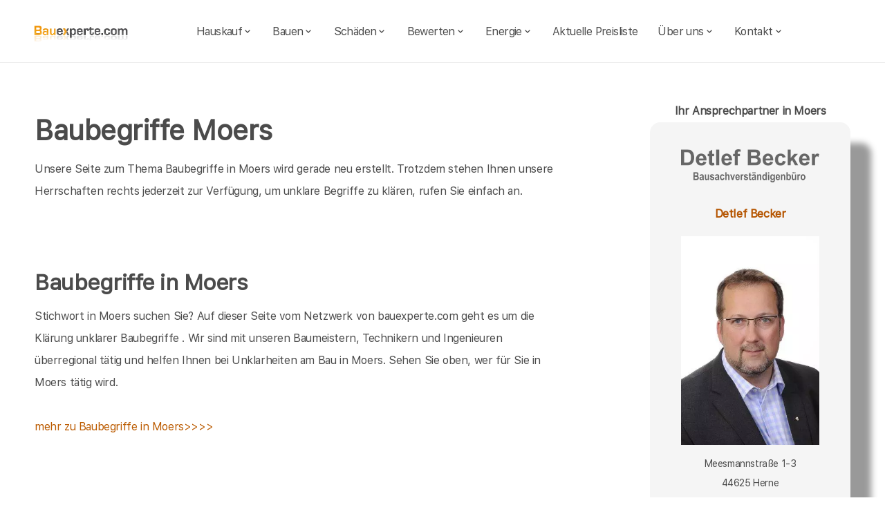

--- FILE ---
content_type: text/html; charset=UTF-8
request_url: https://bauexperte.com/Moers/Baubegriffe.php
body_size: 7620
content:
<!DOCTYPE html>
<html lang="de">
    <head>
		<meta charset="utf-8">
		<meta name="author" content="Bauexperte.com">     
		<!-- Google tag (gtag.js) -->
		<link rel="preconnect" href="https://www.googletagmanager.com">
		<link rel="dns-prefetch" href="https://www.googletagmanager.com">
		<script>
		  window.dataLayer = window.dataLayer || [];
		  function gtag(){ dataLayer.push(arguments); }

		  // Default: alles denied
		  gtag('consent','default',{
			analytics_storage:'denied',
			ad_storage:'denied',
			ad_user_data:'denied',
			ad_personalization:'denied'
		  });

		  function loadGA(){
			var s = document.createElement('script');
			s.src = 'https://www.googletagmanager.com/gtag/js?id=G-NYF5TMLBRX';
			s.async = true;
			document.head.appendChild(s);

			gtag('js', new Date());
			gtag('config','G-NYF5TMLBRX',{ transport_type:'beacon', send_page_view:true });
		  }

		  // Diese Funktion ruft DEINE CMP/Banner-Logik auf, wenn Nutzer zustimmt:
		  window.onConsentGranted = function(){
			gtag('consent','update',{ analytics_storage:'granted' });
			// Jetzt erst GA laden (optional per idle, muss aber nicht)
			if ('requestIdleCallback' in window) requestIdleCallback(loadGA, {timeout: 1000});
			else loadGA();
		  };
		</script>

		<meta name="robots" content="index, follow"> 
        <meta name="viewport" content="width=device-width, initial-scale=1, shrink-to-fit=no">
        <meta name="description" content="Baubegriffe verständlich erklärt – bauexperte.com gibt Ihnen den Durchblick beim Bauvorhaben in Moers.">
		<title>Baubegriffe – bauexperte.com | Moers</title>
		
		<meta name="keywords" content="Hauskaufberatung, Techniker, Bautechniker, Ingenieure, Bauingenieure ,  Baugutachter, Immobilien, Immobilie, Hauskauf, Hausbau, Bauen, Bauwesen, Baupfusch, Bauleitung, Baubegleitung, , Moers, Bausachverständiger, Bausachverständige, Immobiliengutachter, Immobilienbewertung, Hauskaufhilfe, Schimmel, Schimmelpilze, Bauexperte, Verbraucherschutz, Bauwesen, Immobilienwesen">
		<meta http-equiv="Permissions-Policy" content="interest-cohort=()">
		<link rel="canonical" href="https://bauexperte.com/Moers/Baubegriffe.php">
        <link rel="icon" type="image/x-icon" href="/favicon.ico">
		<link rel="apple-touch-icon" sizes="120x120" href="/apple-touch-icon-120x120-precomposed.png">
		<link rel="apple-touch-icon" sizes="152x152" href="/apple-touch-icon-152x152-precomposed.png">

		<link rel="preload" as="font" href="/fonts/SFProText-Regular.woff2" type="font/woff2" crossorigin="anonymous">
		<link rel="preload" href="/css/styles.min.css" as="style" onload="this.onload=null;this.rel='stylesheet'">
		<noscript><link rel="stylesheet" href="/css/styles.min.css"></noscript>
        <!--<link href="/css/styles.min.css" rel="stylesheet">-->
		<link href="/css/boxicons.min.css" rel="stylesheet" media="print" onload="this.onload=null;this.media='all';">

		<meta property="og:title" content="Hauskaufberatung, Gutachter, Energieberatung | bauexperte.com" />
		<meta property="og:description" content="Baubegriffe verständlich erklärt – bauexperte.com gibt Ihnen den Durchblick beim Bauvorhaben in Moers. – jetzt kostenlos anfragen!" />
		<meta property="og:image" content="https://bauexperte.com/./partner_neu/becker/becker_foto.webp" />
		<meta property="og:url" content="https://bauexperte.com/" />
		<meta property="og:type" content="website" />

		
<script type="application/ld+json"> 
{
  "@context" : "http://schema.org",
  "@type" : "LocalBusiness",
  "name": "Ihr Bausachverständiger in Moers: Detlef Becker",
  "image" : "https://bauexperte.com/./partner_neu/becker/becker_foto.webp",
  "telephone" : "0160-94922633",
  "email" : "becker@bausachverstaendiger.cc",
  "address" : {
    "@type" : "PostalAddress",
    "streetAddress" : "Rathausplatz 1",
    "addressLocality" : "Moers",
    "postalCode" : "47441"
  },
   "geo": {
   "@type": "GeoCoordinates",
   "latitude": 51.45361111,
   "longitude": 6.628055556  },
  "url" : "https://bauexperte.com/Moers/Baubegriffe.php"
}
</script>

<!-- Google tag (gtag.js) -->
<!--<script async src="https://www.googletagmanager.com/gtag/js?id=G-1QNMMT0K90"></script>-->
    </head>
	
    <body>
		<section class="navbar mainsection">
		      <header id="nav-menu" aria-label="navigation bar">
      <div class="container">
        <div class="nav-start">
          <a class="logo" href="/">
            <img src="/img/bauexperte_logo.webp" class="logo-img" alt="Logo bauexperte.com" width="425" height="77">
          </a>
		</div>
		<div class="nav-menu">
          <nav class="menu">
            <ul class="menu-bar">
              <li>
                <button
                  class="nav-link dropdown-btn"
                  data-dropdown="dropdown1"
                  aria-haspopup="true"
                  aria-expanded="false"
                  aria-label="hauskauf"
                >
                  Hauskauf
                  <i class="bx bx-chevron-down" aria-hidden="true"></i>
                </button>
                <div id="dropdown1" class="dropdown">
                  <ul>
						<li><a class="dropdown-link" href="/Moers/Immobilien-Hauskauf.php">Hauskauf</a></li>
						<li><a class="dropdown-link" href="/Moers/Checkliste-Hauskauf.php">Checkliste für Hauskauf</a></li>
                  </ul>
                </div>
              </li>

              <li>
                <button
                  class="nav-link dropdown-btn"
                  data-dropdown="dropdown2"
                  aria-haspopup="true"
                  aria-expanded="false"
                  aria-label="bauen"
                >
                  Bauen
                  <i class="bx bx-chevron-down" aria-hidden="true"></i>
                </button>
                <div id="dropdown2" class="dropdown">
                  <ul>
						<li><a class="dropdown-link" href="/Moers/Baubegleitung.php">Bauen</a></li>
						<li><a class="dropdown-link" href="/Moers/Bauvertrag.php">Vertragsprüfung</a></li>
						<li><a class="dropdown-link" href="/Moers/Bauberatung.php">Bauberatung</a></li>
						<li><a class="dropdown-link" href="/Moers/Baubegleitung.php">Baubegleitung</a></li>
						<li><a class="dropdown-link" href="/Moers/Blowerdoor.php">Blowerdoor</a></li>
						<li><a class="dropdown-link" href="/Moers/Zwischenabnahme.php">Zwischenabnahme</a></li>
						<li><a class="dropdown-link" href="/Moers/Rohbauabnahme.php">Rohbauabnahme</a></li>
						<li><a class="dropdown-link" href="/Moers/Bauabnahme.php">Bauabnahme</a></li>
						<li><a class="dropdown-link" href="/Moers/Garantiebetreuung.php">Garantie - Betreuung</a></li>
					</ul>
                </div>
              </li>
			                <li>
                <button
                  class="nav-link dropdown-btn"
                  data-dropdown="dropdown3"
                  aria-haspopup="true"
                  aria-expanded="false"
                  aria-label="schaeden"
                >
                  Schäden
                  <i class="bx bx-chevron-down" aria-hidden="true"></i>
                </button>
                <div id="dropdown3" class="dropdown">
                  <ul>
						<li><a class="dropdown-link" href="/Moers/Schadengutachten-Bausachverstaendiger.php">Bauschäden</a></li>
						<li><a class="dropdown-link" href="/Moers/Wasserschaden.php">Wasserschäden</a></li>
						<li><a class="dropdown-link" href="/Moers/Unfallschaden.php">Unfall</a></li>
						<li><a class="dropdown-link" href="/Moers/Brandschaden.php">Brandschäden</a></li>
						<li><a class="dropdown-link" href="/Moers/Explosionsschaden.php">Explosion</a></li>
						<li><a class="dropdown-link" href="/Moers/Rohrbruch.php">Rohrbruch</a></li>
						<li><a class="dropdown-link" href="/Moers/Risse.php">Risse</a></li>
						<li><a class="dropdown-link" href="/Moers/Schimmel-Schimmelpilze.php">Schimmelpilze</a></li>
                  </ul>
                </div>
              </li>
			  
              <li>
                <button
                  class="nav-link dropdown-btn"
                  data-dropdown="dropdown4"
                  aria-haspopup="true"
                  aria-expanded="false"
                  aria-label="bewerten"
                >
                  Bewerten
                  <i class="bx bx-chevron-down" aria-hidden="true"></i>
                </button>
                <div id="dropdown4" class="dropdown">
                  <ul>
						<li><a class="dropdown-link" href="/Moers/Verkehrswertgutachten.php">Verkehrswert</a></li>
						<li><a class="dropdown-link" href="/Moers/Wertschaetzung.php">Wertschätzung</a></li>
						<li><a class="dropdown-link" href="/Moers/Beleihungswert.php">Beleihungswert</a></li>
						<li><a class="dropdown-link" href="/Moers/Pachtwertgutachten.php">Erbpachtgutachten</a></li>
						<li><a class="dropdown-link" href="/Moers/Mietwertgutachten.php">Mietwertgutachten</a></li>
						<li><a class="dropdown-link" href="/Moers/Kurzgutachten.php">Kurzgutachten</a></li>
                  </ul>
                </div>
              </li>

              <li>
                <button
                  class="nav-link dropdown-btn"
                  data-dropdown="dropdown5"
                  aria-haspopup="true"
                  aria-expanded="false"
                  aria-label="energie"
                >
                  Energie
                  <i class="bx bx-chevron-down" aria-hidden="true"></i>
                </button>
                <div id="dropdown5" class="dropdown">
                  <ul>
						<li><a class="dropdown-link" href="/Moers/Photovoltaik.php">Photovoltaik / Solar</a></li>
						<li><a class="dropdown-link" href="/Moers/Energieausweise.php">Energieausweise </a></li>
						<li><a class="dropdown-link" href="/Moers/Verbrauchsausweis.php">Verbrauchsausweis</a></li>
						<li><a class="dropdown-link" href="/Moers/Bedarfsausweis.php">Bedarfsausweis </a></li>
						<li><a class="dropdown-link" href="/Moers/Onlineausweis.php">Onlineausweise</a></li>
						<li><a class="dropdown-link" href="/Moers/Energieberatung.php">Energieberatung</a></li>
						<li><a class="dropdown-link" href="/Moers/kfw-Einzelmassnahmen.php">KfW Einzelmaßnahmen</a></li>
						<li><a class="dropdown-link" href="/Moers/kfw-Effizienzhaus.php">KfW Effizienzhaus</a></li>
						<li><a class="dropdown-link" href="/Moers/Bafa-Vorort-Energieberatung.php">Bafa Energieberatung</a></li>
						<li><a class="dropdown-link" href="/Moers/kfw-Programme.php">KfW Programme</a></li>
						<li><a class="dropdown-link" href="/Moers/kfw-Bescheinigung.php">KfW Besch. zum Antrag</a></li>
						<li><a class="dropdown-link" href="/Moers/kfw-Fertigstellung.php">KfW Besch. nach Fertigstellung</a></li>
						<li><a class="dropdown-link" href="/Moers/kfw-Onlinebescheinigung.php">KfW Bescheinigung Online</a></li>
					</ul>
                </div>
              </li>
              <li><a class="nav-link" href="../Moers/Kosten-Preise.php" title="Preise als Bausachverständiger   in Moers">Aktuelle Preisliste</a></li>
			  <li>
                <button
                  class="nav-link dropdown-btn"
                  data-dropdown="dropdown6"
                  aria-haspopup="true"
                  aria-expanded="false"
                  aria-label="about"
                >
                  Über uns
                  <i class="bx bx-chevron-down" aria-hidden="true"></i>
                </button>
                <div id="dropdown6" class="dropdown">
                  <ul>
					<li><a class="dropdown-link" href="/Moers/Vita.php">Vita</a></li>
					<li><a class="dropdown-link" href="/Moers/Impressum.php">Impressum</a></li>
					<li><a class="dropdown-link" href="/Moers/Impressum.php#DSVGO">DSVGO</a></li>
					<li><a class="dropdown-link" href="/Moers/Mitglied-werden.php">Mitglied werden</a></li>
					<li><a class="dropdown-link" href="/Moers/Gutachtersuche.php">Gutachtersuche / Ort wechseln</a></li>
					<li><a class="dropdown-link" href="/Moers/blog.php">Blog</a></li>
				</ul>
                </div>
              </li>
			  <li>
                <button
                  class="nav-link dropdown-btn"
                  data-dropdown="dropdown7"
                  aria-haspopup="true"
                  aria-expanded="false"
                  aria-label="kontakt"
                >
                  Kontakt
                  <i class="bx bx-chevron-down" aria-hidden="true"></i>
                </button>
                <div id="dropdown7" class="dropdown">
                  <ul>
					<li><a class="dropdown-link" href="/Moers/Vita.php">Ihr Ansprechpartner</a></li>
					<li><a class="dropdown-link" href="/Moers/kontaktformular.php">Kontaktformular</a></li>
				</ul>
                </div>
              </li>
            </ul>
          </nav>
        </div>
        <div class="nav-end">
          <div class="right-container">

          </div>

          <button
            id="hamburger"
            aria-label="hamburger"
            aria-haspopup="true"
            aria-expanded="false"
          >
            <i class="bx bx-menu" aria-hidden="true"></i>
          </button>
        </div>
      </div>
    </header>
    <script src="/js/nav.js" defer></script>



	
		</section>
		<section class="main grid-container mainsection">
		  <section class="content grid-item">
			<div>
			<div class="maincontent">
	<h1 id="weiter">Baubegriffe Moers</h1>
	<p>Unsere Seite zum Thema Baubegriffe  in Moers wird gerade neu erstellt. Trotzdem stehen Ihnen unsere Herrschaften rechts jederzeit  zur Verfügung, um unklare Begriffe zu klären, rufen Sie einfach an.</p>
	<p>&nbsp;</p>
	<h2 class="strong">Baubegriffe in Moers</h2>
	<p>Stichwort in Moers suchen Sie? Auf dieser Seite vom Netzwerk von bauexperte.com  geht es um die Klärung unklarer Baubegriffe . Wir sind mit unseren Baumeistern, Technikern und Ingenieuren überregional tätig und helfen Ihnen bei Unklarheiten am Bau in Moers. Sehen Sie oben, wer für Sie in Moers tätig wird.</p>
	<p><a href="#weiter">mehr zu Baubegriffe in Moers&gt;&gt;&gt;&gt;</a><br><p>&nbsp;</p>
<p>Unsere <a href="/Moers/Baugutachter.php" class="link">Baugutachter</a> und <a href="/Moers/Energieberater.php" class="link"> Energieberater</a> helfen beim <a href="/Moers/Immobilien-Hauskauf.php" class="link"> Hauskauf</a>, bei der <a href="/Moers/Baubegleitung.php" class="link"> Baubegleitung</a> oder bei Ärger mit <a href="/Moers/Schimmel-Schimmelpilze.php" class="link"> Schimmel-Schimmelpilze</a>.</p>
<p>Egal, ob Sie einen <a href="/Moers/Energieausweise.php" class="link">Energieausweis</a> oder eine <a href="/Moers/kfw-Bescheinigung.php" class="link">KfW-Bescheinigung</a> benötigen, rufen Sie an oder senden noch besser eine Mail, ein <a href="/Moers/Bausachverstaendiger.php" class="link"> Bausachverständiger in  Moers</a> hilft gern.</p>
<p>&nbsp;</p>
	<p><a href="#weiter">mehr zu Baubegriffe in Moers&gt;&gt;&gt;&gt;</a><br><p>&nbsp;</p>
<p>Unsere <a href="/Moers/Baugutachter.php" class="link">Baugutachter</a> und <a href="/Moers/Energieberater.php" class="link"> Energieberater</a> helfen beim <a href="/Moers/Immobilien-Hauskauf.php" class="link"> Hauskauf</a>, bei der <a href="/Moers/Baubegleitung.php" class="link"> Baubegleitung</a> oder bei Ärger mit <a href="/Moers/Schimmel-Schimmelpilze.php" class="link"> Schimmel-Schimmelpilze</a>.</p>
<p>Egal, ob Sie einen <a href="/Moers/Energieausweise.php" class="link">Energieausweis</a> oder eine <a href="/Moers/kfw-Bescheinigung.php" class="link">KfW-Bescheinigung</a> benötigen, rufen Sie an oder senden noch besser eine Mail, ein <a href="/Moers/Bausachverstaendiger.php" class="link"> Bausachverständiger in  Moers</a> hilft gern.</p>
	<h2>Moers</h2>
	<p>&nbsp;</p>
	<p>Über  Moers findet man in der <a href="https://de.wikipedia.org/wiki/Moers" >Wikipedia </a>(Auszug) </p>
	  Die Stadt Moers [mœʁs] liegt am unteren Niederrhein im Westen des Ruhrgebiets in Nordrhein-Westfalen und ist eine Große kreisangehörige Stadt und größte Stadt des Kreises Wesel im Regierungsbezirk Düsseldorf. )    noch mehr erfärt man an der Adresse der Stadtverwaltung von Moers,   Rathausplatz 1, 47441 Moers oder auf  <a href="https://www.moers.de/">https://www.moers.de/</a>
</div>			</div>
		  </section>
		  <section class="vcard grid-item">
			<div><div class="post-preview vcard-head-single">
	        <h3 class="post-title-card" style="background: transparent;">
            <i class='pfeil-vcard pfeil-vcard-links bx bx-chevron-down'></i>Ihr Ansprechpartner in Moers<i class='pfeil-vcard pfeil-vcard-rechts bx bx-chevron-down'></i>        </h3>
	
	<div class="hidden-content-vcard_koenig"><div class="apple"><a href="/Moers/Vita.php">						<br><img fetchpriority="low" class="vcard-gutachter-logo" width="327" height="132" src="/partner_neu/becker/becker_logo.webp" alt="Logo Becker"><br>						<h4 class="l" style="color: #b55500; "> Detlef Becker<br><br><img class="vcard-gutachter-avatar" fetchpriority="high" width="200" height="248" src="https://bauexperte-becker.de/partner_neu/becker/becker_foto.webp" alt="Bausachverständiger Becker" style="width:200px;height:auto;"></h4></a><p class='vcard-adresse'>Meesmannstraße 1-3<br>44625  Herne  </p><h5 style="color: #b55500; "><a href="tel:0160-94922633">0160-94922633</a></h5><p class='vcard-adresse'><a href="mailto:becker@bausachverstaendiger.cc">becker@bausachverstaendiger.cc</a><br>https://bauexperte-becker.de</p></div>	</div>
	<br><br>
</div>

<script>
document.addEventListener('DOMContentLoaded', function() {
  // Alle toggle-Links durchgehen
  document.querySelectorAll('.toggle-link').forEach(function(toggleLink) {
    // Das Ziel-Element finden – hier als Beispiel: direkt danach
    // Wenn dein HTML anders ist, kannst du auch einen Selektor verwenden:
    // const hiddenContent = document.querySelector('.hidden-content-vcard');
    const hiddenContent = toggleLink.nextElementSibling;

    if (!hiddenContent) return; // Wenn es nichts gibt, einfach überspringen

    toggleLink.addEventListener('click', function(event) {
      event.preventDefault();

      // Nur auf mobilen / schmalen Screens reagieren
      if (window.innerWidth < 1200) {
        hiddenContent.classList.toggle('show');
        toggleLink.classList.toggle('active');
      }
    });
  });
});
</script>
</div>
		  </section>
		</section>
		<section class="footer mainsection">
		  <div>
			<!-- Footer-->
<footer class="footer-links">
	<h6 style="font-size: 0.7rem;">
		Ich arbeite gern für Sie als <em><strong>Bausachverständiger</strong></em> / Baugutachter in
		 <a href="/Moers/Leistungen.php" style="line-height:3em;padding: 0 10px 0 10px;display: inline-block;">Leistungen in Moers </a>  <a href="/Neukirchen-Vluyn/Immobilien-Hauskauf.php" style="line-height:3em;padding: 0 10px 0 10px;display: inline-block;">Hauskauf in Neukirchen-Vluyn </a>  <a href="/Kamp-Lintfort/Baubegleitung.php" style="line-height:3em;padding: 0 10px 0 10px;display: inline-block;">Bauen in Kamp-Lintfort </a>  <a href="/Duisburg/Bauvertrag.php" style="line-height:3em;padding: 0 10px 0 10px;display: inline-block;">Bauvertragsprüfung in Duisburg </a>  <a href="/Rheinberg/Rechtsberatung.php" style="line-height:3em;padding: 0 10px 0 10px;display: inline-block;">Rechtsberatung beim Bauen in Rheinberg </a>  <a href="/Dinslaken/Bauberatung.php" style="line-height:3em;padding: 0 10px 0 10px;display: inline-block;">Bauberatung in Dinslaken </a>  <a href="/Krefeld/Baubegleitung.php" style="line-height:3em;padding: 0 10px 0 10px;display: inline-block;">laufende Baubegleitung in Krefeld </a>  <a href="/Oberhausen/Blowerdoor.php" style="line-height:3em;padding: 0 10px 0 10px;display: inline-block;">Blowerdoor Test in Oberhausen </a>  <a href="/Voerde-Niederrhein/Zwischenabnahme.php" style="line-height:3em;padding: 0 10px 0 10px;display: inline-block;">Zwischenabnahme von Teilleistungen in Voerde (Niederrhein) </a>  <a href="/Kerken/Rohbauabnahme.php" style="line-height:3em;padding: 0 10px 0 10px;display: inline-block;">Rohbauabnahme in Kerken </a>  <a href="/Alpen/Kosten-Preise.php" style="line-height:3em;padding: 0 10px 0 10px;display: inline-block;">Kosten Bausachverständiger in Alpen </a>  <a href="/Issum/Bauabnahme.php" style="line-height:3em;padding: 0 10px 0 10px;display: inline-block;">Bauabnahme in Issum </a>  <a href="/Kempen/Garantiebetreuung.php" style="line-height:3em;padding: 0 10px 0 10px;display: inline-block;">Garantie - Betreuung in Kempen </a>  <a href="/Muelheim-an-der-Ruhr/Schadengutachten-Bausachverstaendiger.php" style="line-height:3em;padding: 0 10px 0 10px;display: inline-block;">Bauschäden in Mülheim an der Ruhr </a>  <a href="/Toenisvorst/Wasserschaden.php" style="line-height:3em;padding: 0 10px 0 10px;display: inline-block;">Wasserschäden in Tönisvorst </a>  <a href="/Willich/Elementarschaden.php" style="line-height:3em;padding: 0 10px 0 10px;display: inline-block;">Elementarschäden in Willich </a>  <a href="/Bottrop/Unfallschaden.php" style="line-height:3em;padding: 0 10px 0 10px;display: inline-block;">Verkehrsschäden in Bottrop </a>  <a href="/Geldern/Brandschaden.php" style="line-height:3em;padding: 0 10px 0 10px;display: inline-block;">Brandschäden in Geldern </a>  <a href="/Meerbusch/Explosionsschaden.php" style="line-height:3em;padding: 0 10px 0 10px;display: inline-block;">Explosionsschäden in Meerbusch </a>  <a href="/Wesel/Rohrbruch.php" style="line-height:3em;padding: 0 10px 0 10px;display: inline-block;">Rohrbruch in Wesel </a>  <a href="/Ratingen/Risse.php" style="line-height:3em;padding: 0 10px 0 10px;display: inline-block;">Risse in Ratingen </a>  <a href="/Huenxe/Schimmel-Schimmelpilze.php" style="line-height:3em;padding: 0 10px 0 10px;display: inline-block;">Schimmel - Schimmelpilze in Hünxe </a>  <a href="/Grefrath/Kosten-Preise.php" style="line-height:3em;padding: 0 10px 0 10px;display: inline-block;">Kosten Energieberater in Grefrath </a>  <a href="/Kaarst/Wertgutachten.php" style="line-height:3em;padding: 0 10px 0 10px;display: inline-block;">Wertgutachten in Kaarst </a>  <a href="/Straelen/Verkehrswertgutachten.php" style="line-height:3em;padding: 0 10px 0 10px;display: inline-block;">Verkehrswertgutachten in Straelen </a>  <a href="/Xanten/Wertschaetzung.php" style="line-height:3em;padding: 0 10px 0 10px;display: inline-block;">Wertschätzung in Xanten </a>  <a href="/Essen/Beleihungswert.php" style="line-height:3em;padding: 0 10px 0 10px;display: inline-block;">Beleihungswertgutachten in Essen </a>  <a href="/Heiligenhaus/Rentengutachten.php" style="line-height:3em;padding: 0 10px 0 10px;display: inline-block;">Rentenwertgutachten in Heiligenhaus </a>  <a href="/Viersen/Pachtwertgutachten.php" style="line-height:3em;padding: 0 10px 0 10px;display: inline-block;">Erbpachtgutachten in Viersen </a>  <a href="/Duesseldorf/Mietwertgutachten.php" style="line-height:3em;padding: 0 10px 0 10px;display: inline-block;">Mietwertgutachten in Düsseldorf </a>  <a href="/Neuss/Kurzgutachten.php" style="line-height:3em;padding: 0 10px 0 10px;display: inline-block;">Kurzgutachten in Neuss </a>  <a href="/Gladbeck/Energieausweise.php" style="line-height:3em;padding: 0 10px 0 10px;display: inline-block;">Energieausweise in Gladbeck </a>  <a href="/Korschenbroich/Verbrauchsausweis.php" style="line-height:3em;padding: 0 10px 0 10px;display: inline-block;">Verbrauchsausweis in Korschenbroich </a>  <a href="/Nettetal/Bedarfsausweis.php" style="line-height:3em;padding: 0 10px 0 10px;display: inline-block;">Bedarfsausweis in Nettetal </a>  <a href="/Kevelaer/Onlineausweis.php" style="line-height:3em;padding: 0 10px 0 10px;display: inline-block;">Onlineausweise in Kevelaer </a>  <a href="/Hamminkeln/Energieberatung.php" style="line-height:3em;padding: 0 10px 0 10px;display: inline-block;">Energieberatung in Hamminkeln </a>  <a href="/Velbert/kfw-Einzelmassnahmen.php" style="line-height:3em;padding: 0 10px 0 10px;display: inline-block;">Energieberatung Einzelmaßnahmen in Velbert </a>  <a href="/Schermbeck/kfw-Effizienzhaus.php" style="line-height:3em;padding: 0 10px 0 10px;display: inline-block;">Energieberatung KfW Effizienzhaus in Schermbeck </a>  <a href="/Moenchengladbach/Bafa-Vorort-Energieberatung.php" style="line-height:3em;padding: 0 10px 0 10px;display: inline-block;">Bafa Energieberatung in Mönchengladbach </a>  <a href="/Gelsenkirchen/kfw-Programme.php" style="line-height:3em;padding: 0 10px 0 10px;display: inline-block;">KfW Programme in Gelsenkirchen </a>  <a href="/Dorsten/kfw-Bescheinigung.php" style="line-height:3em;padding: 0 10px 0 10px;display: inline-block;">KfW Bescheinigung zum Antrag in Dorsten </a>  <a href="/Mettmann/kfw-Fertigstellung.php" style="line-height:3em;padding: 0 10px 0 10px;display: inline-block;">KfW Bescheinigung nach Fertigstellung in Mettmann </a>  <a href="/Erkrath/kfw-Onlinebescheinigung.php" style="line-height:3em;padding: 0 10px 0 10px;display: inline-block;">KfW Bescheinigung Online in Erkrath </a>  <a href="/Wuelfrath/Messen-Auswerten.php" style="line-height:3em;padding: 0 10px 0 10px;display: inline-block;">Messtechnik in Wülfrath </a>  <a href="/Weeze/Feuchte-messen.php" style="line-height:3em;padding: 0 10px 0 10px;display: inline-block;">Feuchtemessung in Weeze </a>  <a href="/Schwalmtal/Thermografie-Waermebilder.php" style="line-height:3em;padding: 0 10px 0 10px;display: inline-block;">Thermografie in Schwalmtal </a>  <a href="/Hilden/luftdicht-bauen_blower-door.php" style="line-height:3em;padding: 0 10px 0 10px;display: inline-block;">Blowerdoor Test / Luftdichtheitsmessung in Hilden </a>  <a href="/Raesfeld/Luftkeimmessung.php" style="line-height:3em;padding: 0 10px 0 10px;display: inline-block;">Luftkeimmessung in Raesfeld </a>  <a href="/Rees/Schadstoffmessung.php" style="line-height:3em;padding: 0 10px 0 10px;display: inline-block;">Schadstoffmessung in Rees </a>  <a href="/Brueggen/Radon-messen.php" style="line-height:3em;padding: 0 10px 0 10px;display: inline-block;">Radon in Brüggen </a>  <a href="/Hattingen/Partikelmessung.php" style="line-height:3em;padding: 0 10px 0 10px;display: inline-block;">Partikelmessung in Hattingen </a>  <a href="/Herten/Asbest.php" style="line-height:3em;padding: 0 10px 0 10px;display: inline-block;">Asbest in Herten </a>  <a href="/Haan/Baubegriffe.php" style="line-height:3em;padding: 0 10px 0 10px;display: inline-block;">Baubegriffe in Haan </a>  <a href="/Kalkar/Neubau-Bauplanung.php" style="line-height:3em;padding: 0 10px 0 10px;display: inline-block;">Neubauplanung in Kalkar </a>  <a href="/Marl/Modernisierung-Bauplanung.php" style="line-height:3em;padding: 0 10px 0 10px;display: inline-block;">Modernisierungsplanung in Marl </a>  <a href="/Grevenbroich/Energetische-Fachplanung.php" style="line-height:3em;padding: 0 10px 0 10px;display: inline-block;"> Fachplanung in Grevenbroich </a>  <a href="/Niederkruechten/Bauantrag-Bauplanung.php" style="line-height:3em;padding: 0 10px 0 10px;display: inline-block;">Bauanträge in Niederkrüchten </a>  <a href="/Juechen/Tga-Fachplanung.php" style="line-height:3em;padding: 0 10px 0 10px;display: inline-block;">TGA Fachplanung in Jüchen </a>  <a href="/Goch/Baugutachter.php" style="line-height:3em;padding: 0 10px 0 10px;display: inline-block;">Baugutachter in Goch </a>  <a href="/Bochum/Sachverstaendiger-Bauwesen.php" style="line-height:3em;padding: 0 10px 0 10px;display: inline-block;">Sachverständiger in Bochum </a>  <a href="/Herne/Kosten-Preise.php" style="line-height:3em;padding: 0 10px 0 10px;display: inline-block;">Preise Baugutachter in Herne </a>  <a href="/Recklinghausen/Gutachter-Bauwesen.php" style="line-height:3em;padding: 0 10px 0 10px;display: inline-block;">Gutachter in Recklinghausen </a>  <a href="/Dormagen/kfw-Sachverstaendiger.php" style="line-height:3em;padding: 0 10px 0 10px;display: inline-block;">KfW-Sachverständiger in Dormagen </a>  <a href="/Wegberg/Immobiliengutachter.php" style="line-height:3em;padding: 0 10px 0 10px;display: inline-block;">Immobiliengutachter in Wegberg </a>  <a href="/Bocholt/Immobilienbewerter.php" style="line-height:3em;padding: 0 10px 0 10px;display: inline-block;">Immobilienbewerter in Bocholt </a>  <a href="/Rhede/Energieberater.php" style="line-height:3em;padding: 0 10px 0 10px;display: inline-block;">Energieberater in Rhede </a>  <a href="/Isselburg/Gebaeudeenergieberater.php" style="line-height:3em;padding: 0 10px 0 10px;display: inline-block;">Gebäudeenergieberater in Isselburg </a>  <a href="/Sprockhoevel/Energieberater-kmu.php" style="line-height:3em;padding: 0 10px 0 10px;display: inline-block;">Energieberater KMU in Sprockhövel </a>  <a href="/Monheim-am-Rhein/Bauleiter.php" style="line-height:3em;padding: 0 10px 0 10px;display: inline-block;">Bauleiter in Monheim am Rhein </a>  <a href="/Solingen/Bauleitung.php" style="line-height:3em;padding: 0 10px 0 10px;display: inline-block;">Bauleitung in Solingen </a>  <a href="/Langenfeld-Rhld/Gutachtersuche.php" style="line-height:3em;padding: 0 10px 0 10px;display: inline-block;">Gutachtersuche in Langenfeld (Rhld.) </a>  <a href="/Wuppertal/Kosten-Preise.php" style="line-height:3em;padding: 0 10px 0 10px;display: inline-block;">Preise Bausachverständiger in Wuppertal </a>  <a href="/Borken/Werbung.php" style="line-height:3em;padding: 0 10px 0 10px;display: inline-block;">Werbegemeinschaft in Borken </a>  <a href="/Rommerskirchen/Mitglied-werden.php" style="line-height:3em;padding: 0 10px 0 10px;display: inline-block;">Mitglied werden in Rommerskirchen </a>  <a href="/Erkelenz/Kosten-Preise.php" style="line-height:3em;padding: 0 10px 0 10px;display: inline-block;">Honorar in Erkelenz </a>  <a href="/Bedburg-Hau/Impressum.php#DSVGO.php" style="line-height:3em;padding: 0 10px 0 10px;display: inline-block;">Hinweise zum Datenschutz in Bedburg-Hau </a>  <a href="/Leichlingen-Rhld/Impressum.php" style="line-height:3em;padding: 0 10px 0 10px;display: inline-block;">Impressum in Leichlingen (Rhld.) </a>  <a href="/Oer-Erkenschwick/Bauexperte.php" style="line-height:3em;padding: 0 10px 0 10px;display: inline-block;">Bauexperte in Oer-Erkenschwick </a> 		<br><br>Weitere Informationen erhalten Sie ebenfalls auf <a href="https://bauexperte.com">bauexperte.com</a>, <a href="https://hauskauf-gutachter.net">hauskauf-gutachter.net</a> oder <a href="https://bauexperte.club">bauexperte.club</a>.
		<br><br>
		<a href="/Hameln/Impressum.php#DSVGO">Hinweise zum Datenschutz</a>
		<br><br>
		... wenn Sie einen Bausachverständigen, Energieberater oder Baugutachter brauchen.
	</h6>
	<div class="small text-center text-muted fst-italic"><h6 style="font-size: 0.7rem;">Copyright &copy; bauexperte.com 2024</h6></div>
</footer>

		  </div>
		</section>
    </body>
</html>



--- FILE ---
content_type: text/css
request_url: https://bauexperte.com/css/styles.min.css
body_size: 3244
content:
*,.auftrag_inputbox{box-sizing:border-box}.navbar,.vcard{position:sticky}.content a,.footer-links a,.vcard-head-single h5{color:#bb5b00}a,button{color:inherit}@font-face{font-family:bauexperte-font;src:url('/fonts/SFProText-Regular.woff2') format('woff2');font-display:swap}*{margin:0;padding:0;font-family:bauexperte-font,"Helvetica Neue",Helvetica,Arial,sans-serif;color:#4b4b4b}:root{--dark-grey:#333333;--apple-grey:#4b4b4b;--medium-grey:#636363;--light-grey:#eeeeee;--ash:#f4f4f4;--primary-color:#2b72fb;--white:white;--border:1px solid var(--light-grey);--shadow:rgba(0, 0, 0, 0.05) 0px 6px 24px 0px,rgba(0, 0, 0, 0.08) 0px 0px 0px 1px}body{font-family:inherit;background-color:var(--white);color:var(--apple-grey);letter-spacing:-.4px;text-align:center}.mainsection{max-width:1600px;margin:0 auto}.navbar{top:0;background-color:#fff;z-index:999}.main p{line-height:2;font-weight:300;font-size:min(16px, calc(80% + .5vw));margin:0 0 2rem;text-align:left}.content p,.liste li{font-size:20px}.main{display:grid;grid-template-rows:auto;grid-template-columns:3fr 1fr;align-items:start;padding:50px;gap:20px}.content,.vcard{grid-template-rows:auto auto;grid-template-columns:1fr;gap:20px}.input-full-width{width:100%;display:flex}.auftrag_inputbox{padding:10px;font-size:14px;border:1px solid #ccc;border-radius:4px}.input-85-left{flex:17;margin-right:5px}.input-15-right{flex:3}.input-85-right{flex:17}.input-15-left{flex:3;margin-right:5px}.auftrag_form-group{padding-top:8px}#plz_suche,.xform-group{padding:8px 12px;border:1px solid #727274;outline:0;width:400px;font-size:16px}#plz_suche{border-radius:16px;transition:border-color .3s}.xform-group{border-radius:16px}#plz_suche:focus{border-color:#007bff;box-shadow:0 0 5px rgba(0,123,255,.5)}#plz_suche::placeholder{color:#727274}.plz_suche_input{margin:0 auto;text-align:center}#autocomplete-list_plz{display:none;border:1px solid #727274;border-radius:16px;width:400px;max-height:400px;overflow-y:auto;background-color:#fff;position:absolute;z-index:1000;box-shadow:0 4px 8px rgba(0,0,0,.1);margin:0 auto;text-align:left}#autocomplete-list_plz div{padding:8px;cursor:pointer}#autocomplete-list_plz div.active,#autocomplete-list_plz div:hover{background-color:#f0f0f0}.preisliste-inhalt table{width:100%;border:0;cellspacing:10;cellpadding:10}.preisliste-inhalt-td-text{width:83%;padding-top:15px}.preisliste-inhalt-td-preis{width:17%;text-align:right;vertical-align:bottom}.preisliste-inhalt ul{list-style:none;padding:0}.preisliste-inhalt li{margin-bottom:3px}.preisliste-toggle-button{display:inline-flex;align-items:center;justify-content:space-between;color:#727274;background-color:#f5f5f5;border:none;border-radius:5px;padding:10px 15px;cursor:pointer;font-size:16px;text-align:left;width:100%;box-sizing:border-box;transition:background-color .3s,transform .2s}.preisliste-toggle-button:hover{background-color:#bb5b00;color:#fff;transform:scale(1.02)}.preisliste-content{display:none;margin-top:10px;padding:10px;background-color:#f5f5f5;border:1px solid #ddd;border-radius:5px;max-height:0;overflow:hidden;transition:max-height .3s}.preisliste-toggle-button.active+.preisliste-content{max-height:4000px;margin-bottom:30px}.pfeil-preisliste{display:inline-block!important;font-family:"Font Awesome 6 Free";font-weight:900;font-size:18px;margin-left:10px;transition:transform .3s;margin-right:10px}.dropdown,.dropdown-link{transition:.1s ease-in-out}.preisliste-toggle-button.active .pfeil-preisliste-rechts{transform:rotate(180deg)}.preisliste-toggle-button.active .pfeil-preisliste-links{transform:rotate(-180deg)}h1,h2{font-size:32px;letter-spacing:-.5px}.pfeil-vcard{display:none!important}.post-title-card{font-size:clamp(16px, 1.2vw, 20px)}.content{padding-right:100px;text-align:left}.btn,.vcard,.vcard-head-single h5,p.vcard-adresse{text-align:center}.content a{white-space:normal;overflow-wrap:break-word}.logo-img{height:100%;max-height:25px;width:auto;margin-top:10px}.hidden-content-vcard,.hidden-content-vcard_koenig{max-height:none;display:block}.vcard{top:100px}.menu,.right-container .search,.vcard-head-single{position:relative}.apple{background:#f5f5f5;border:15px solid #f5f5f5;border-radius:15px;-moz-border-radius:15px;-webkit-border-radius:15px;box-shadow:30px 30px 10px rgba(0,0,0,.4);margin-bottom:15px;padding:5px;font-size:20px;line-height:normal;min-height:210px}.apple h4{font-size:calc(100% + .1vw)}.apple h5{font-size:calc(100% - .2vw);letter-spacing:-.1ex}p.vcard-adresse{font-size:calc(100% - .1vw)}.vcard-head-single h4{color:#bb5b00;font-weight:700;text-align:center;margin-top:30px}.vcard-gutachter-logo{margin:0 auto;width:327px;max-width:80%;height:auto;float:none}.vcard-gutachter-avatar{float:none;display:block;margin-left:auto;margin-right:auto;margin-bottom:1vw}.footer{padding:50px}.footer-links{margin:0 auto}ul{list-style:none}ol{margin-left:3%}ol li{margin:5px}a{text-decoration:none;white-space:nowrap}.hidden-content-vcard{margin-top:20px}button{border:none;background-color:transparent;cursor:pointer}.btn{display:block;background-color:var(--primary-color);color:var(--white);padding:.6rem 1.4rem;font-size:1rem;font-weight:500;border-radius:5px}.dropdown,.icon{border-radius:10px}.icon{padding:.5rem;background-color:var(--light-grey)}.logo{margin-right:1.5rem}#nav-menu,.menu-bar li:nth-child(n+2) ul:first-child{border-bottom:var(--border)}.container{display:flex;align-items:center;justify-content:space-between;column-gap:2rem;height:90px;padding:1.2rem 3rem}.dropdown-btn,.menu-bar,.nav-end,.nav-menu,.nav-start,.right-container,.right-container .search{align-items:center;display:flex}.menu{background:var(--white)}.menu-bar li:first-child .dropdown{min-width:480px}.menu-bar li:first-child ul:first-child{border-right:var(--border)}.menu-bar .dropdown-link-title{font-weight:600}.menu-bar .nav-link{font-size:1rem;font-weight:500;letter-spacing:-.6px;padding:.3rem;min-width:60px;margin:0 .6rem}.dropdown.active,.menu-bar li:hover .dropdown{visibility:visible;opacity:1;transform:scale(1) translateX(5px)}.nav-end{width:25px}.dropdown{display:flex;flex-direction:column;min-width:230px;background-color:var(--white);position:absolute;z-index:99;visibility:hidden;opacity:0;transform:scale(.97) translateX(-5px);box-shadow:var(--shadow)}.dropdown ul{display:flex;flex-direction:column;padding:1.2rem;font-size:.95rem}.dropdown-btn{justify-content:space-between;gap:.15rem}.dropdown-link{display:flex;padding:.5rem 0;border-radius:7px}.dropdown-link p{font-size:.8rem;color:var(--medium-grey)}.right-container{display:flex;align-items:center;column-gap:1rem}.right-container img{border-radius:50%}.search input{background-color:var(--ash);border:none;border-radius:6px;padding:.7rem .7rem .7rem 2.4rem;font-size:16px;width:100%;border:var(--border)}.search .bx-search{position:absolute;left:10px;top:50%;font-size:1.3rem;transform:translateY(-50%);opacity:.6}#hamburger{display:none;padding:.1rem;margin-left:1rem;font-size:1.9rem}@media (max-width:1600px){h1,h2{font-size:2.1vw;letter-spacing:-.5px}.apple{font-size:1.2vw}.content p{font-size:1.25vw}}@media (max-width:1200px){.navbar,.vcard{position:static}.dropdown,.menu-bar li:first-child .dropdown{min-width:100%}#hamburger{display:block}.logo-img{margin-top:0}.pfeil-vcard{display:inline-block!important;font-family:"Font Awesome 6 Free";font-weight:900;font-size:18px;margin-left:10px;transition:transform .3s;margin-right:10px}.dropdown,.menu{display:none;left:0}.toggle-link.active .pfeil-vcard-rechts{transform:rotate(180deg)}.toggle-link.active .pfeil-vcard-links{transform:rotate(-180deg)}.hidden-content-vcard{max-height:0;opacity:0;overflow:hidden;transition:max-height 1s,opacity 1s}.hidden-content-vcard.show,.hidden-content-vcard_koenig{max-height:1050px;opacity:1;min-height:540px;padding:40px}.post-preview.vcard-head-single .toggle-link{cursor:pointer}.vcard-gutachter-logo{margin:0}.vcard-gutachter-avatar{margin-left:initial;float:right;margin-right:10px}.main{grid-template-columns:1fr;grid-template-rows:auto auto}.navbar{background-color:none}.content{padding-right:0}.vcard{order:-1}.apple{font-size:16px;max-width:550px;margin:0 auto}.vcard-head-single h4,.vcard-head-single h5,p.vcard-adresse{text-align:left}.nav-end{width:auto}.container{padding:1.2rem}.menu{position:absolute;top:87px;min-height:100vh;width:100vw}.menu-bar li:first-child ul:first-child{border-right:none;border-bottom:var(--border)}.dropdown{border:none!important;border-radius:5px;position:static;top:0;visibility:visible;opacity:1;transform:none;box-shadow:none}.dropdown.active,.menu.show{display:block;z-index:2}.dropdown ul{padding-left:.3rem}.menu-bar{display:flex;flex-direction:column;align-items:stretch;row-gap:1rem;padding:1rem}.menu-bar .nav-link{display:flex;justify-content:space-between;width:100%;font-weight:600;font-size:1.2rem;margin:0}.menu-bar>li:not(:last-child){padding-bottom:.5rem;border-bottom:var(--border)}.content p{font-size:16px}}@media (max-width:600px){.right-container{display:none}.main{padding:20px}h1,h2{font-size:24px;letter-spacing:-.5px}.apple{font-size:16px}.content p{font-size:20px}}h5,h6{line-height:1.4;margin:.6em 0 .4em}h1,h2,h3,h4,h5,h6{margin:.6em 0 .4em}:root{--h1:clamp(2rem,3.5vw,2.5rem);--h2:clamp(1.75rem,3vw,2rem);--h3:clamp(1.4rem,2.2vw,1.6rem);--h4:1.2rem;--h5:1.05rem;--h6:.95rem}h1{font-size:var(--h1);line-height:1.2}h2{font-size:var(--h2);line-height:1.25}h3{font-size:var(--h3);line-height:1.3}h4{font-size:var(--h4);line-height:1.35}h5{font-size:var(--h5)}h6{font-size:var(--h6)}:is(main,section,article,nav,aside,header,footer) h1{font-size:var(--h1);line-height:1.2}@media (min-width:1024px){:is(main,section,article,nav,aside,header,footer) h1,h1{font-size:clamp(2.2rem,2vw + 1rem,3rem);line-height:1.2}}